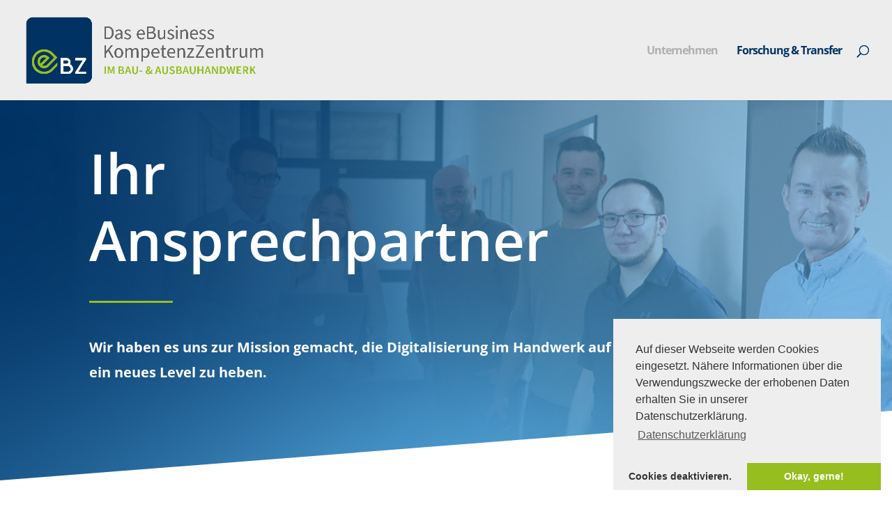

--- FILE ---
content_type: text/css
request_url: https://ebusiness-kompetenzzentrum.de/wp-content/et-cache/110/et-core-unified-deferred-110.min.css?ver=1766196506
body_size: -46
content:
.et_pb_section_2.et_pb_section{padding-top:60px;padding-bottom:60px}